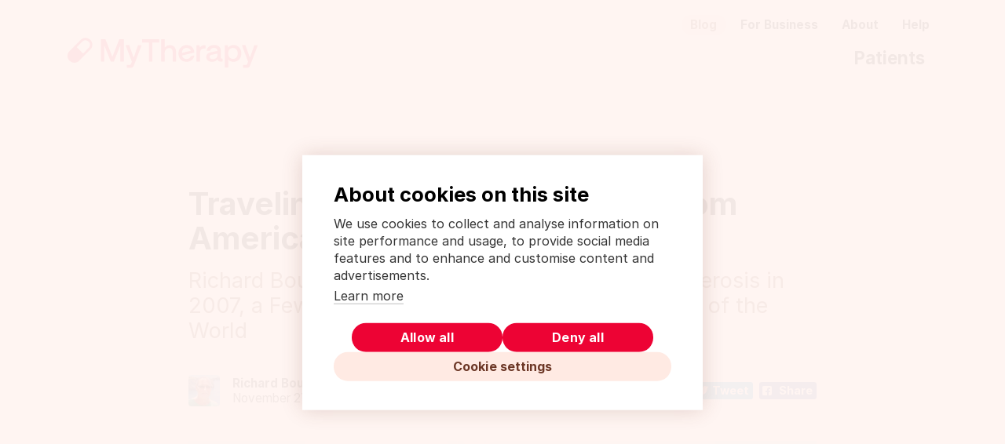

--- FILE ---
content_type: text/html; charset=UTF-8
request_url: https://www.mytherapyapp.com/blog/journey-with-multiple-sclerosis
body_size: 12023
content:
<!doctype html>
<html
    lang="en"
    dir="ltr"
    data-path="blog/journey-with-multiple-sclerosis"
    
>
    <head>
        <meta charset="utf-8">

        <meta name="viewport" content="width=device-width, initial-scale=1.0, viewport-fit=cover">
        <link rel="shortcut icon" href="/assets/images/logo/mytherapy-logo-2024-favicon.png" />

        <link href="https://www.mytherapyapp.com/assets/css/main.6fad3dbfe0898ea8157b.css" rel="stylesheet">

        <link rel="preload" href="https://cookiehub.net/c2/8c5ceffa.js" as="script" />
        <link rel="preload" href="https://cookiehub.net/c2/css/2.3.4.css" as="style" />

        <title>My Multiple Sclerosis Journey: Traveling From America to Indonesia</title>
<meta name="description" content="Richard was diagnosed with Multiple Sclerosis in 2007, 3 years before moving to Bali with his wife. He shares his MS travel tales with us." />
<link rel="canonical" href="https://www.mytherapyapp.com/blog/journey-with-multiple-sclerosis" />

<meta property="og:title" content="My Multiple Sclerosis Journey: Traveling From America to Indonesia" />
<meta property="og:description" content="Richard was diagnosed with Multiple Sclerosis in 2007, 3 years before moving to Bali with his wife. He shares his MS travel tales with us." />
<meta property="og:type" content="website" />
<meta property="og:url" content="https://www.mytherapyapp.com/blog/journey-with-multiple-sclerosis" />

    <meta property="og:image" content="https://www.mytherapyapp.com/media/pages/en/blog/journey-with-multiple-sclerosis/a2b2a9601d-1733691080/multiple-sclerosis-journey-title-640x360-crop-1-q75.jpg" />
    <meta property="og:image:width" content="640" />
    <meta property="og:image:height" content="360" />


        <meta name="p:domain_verify" content="9ce2bb899195410b9b8750d3774ea277" />
        <meta name="facebook-domain-verification" content="qkqy9pa8x01hvd6q000f57arkbrg69" />
    </head>
    <body>
        <script data-src="js/device-detection.js" data-dist="js/device-detection.55cd762fe34993e8dfc2.js">
    !function(e){var t={};function n(r){if(t[r])return t[r].exports;var o=t[r]={i:r,l:!1,exports:{}};return e[r].call(o.exports,o,o.exports,n),o.l=!0,o.exports}n.m=e,n.c=t,n.d=function(e,t,r){n.o(e,t)||Object.defineProperty(e,t,{enumerable:!0,get:r})},n.r=function(e){"undefined"!=typeof Symbol&&Symbol.toStringTag&&Object.defineProperty(e,Symbol.toStringTag,{value:"Module"}),Object.defineProperty(e,"__esModule",{value:!0})},n.t=function(e,t){if(1&t&&(e=n(e)),8&t)return e;if(4&t&&"object"==typeof e&&e&&e.__esModule)return e;var r=Object.create(null);if(n.r(r),Object.defineProperty(r,"default",{enumerable:!0,value:e}),2&t&&"string"!=typeof e)for(var o in e)n.d(r,o,function(t){return e[t]}.bind(null,o));return r},n.n=function(e){var t=e&&e.__esModule?function(){return e.default}:function(){return e};return n.d(t,"a",t),t},n.o=function(e,t){return Object.prototype.hasOwnProperty.call(e,t)},n.p="",n(n.s=25)}({0:function(e,t,n){"use strict";Object.defineProperty(t,"__esModule",{value:!0});t.detectMobileDevice=function(){var e={ios:/(iPhone|iPad|iPod)/,android:/Android/};if(navigator.platform.includes("MacIntel")&&"ontouchend"in document)return"ios";for(var t in e){if(e[t].test(navigator.userAgent))return t}return!1}},25:function(e,t,n){"use strict";var r=n(0);!function(){var e=document.documentElement;e.classList.add("is-js");var t=(0,r.detectMobileDevice)();t?(e.classList.add("is-mobile"),"ios"===t&&e.classList.add("is-ios"),"android"===t&&e.classList.add("is-android")):e.classList.add("is-desktop")}()}});
//# sourceMappingURL=device-detection.55cd762fe34993e8dfc2.js.map
</script>
        <div data-language-banner='[{"locale":"es_ES","message":"Esta p\u00e1gina tambi\u00e9n est\u00e1 disponible en {espa\u00f1ol}.","url":"https:\/\/www.mytherapyapp.com\/es\/blog\/mi-viaje-con-esclerosis-multiple"}]'></div>

        <header>
        <div class="c-app-banner" data-app-banner hidden>
    <button
        class="c-app-banner__close"
        data-banner-dismiss
        data-gtm-trigger="app-banner-dismiss"
    >
        <span class="u-visually-hidden">Close</span>
    </button>
    <div class="c-app-banner__icon">
        <img src="/assets/images/logo/mytherapy-logo-2024-icon.svg" alt="" />
    </div>
    <div class="c-app-banner__description">
        <h3 class="c-app-banner__title">
            Med Reminder &amp; Health Tracker App
        </h3>
        <div class="c-app-banner__rating">
            <div class="c-rating">
                <span class="c-rating__stars" aria-hidden="true"></span>
                <span class="c-rating__count" aria-hidden="true">
                    <span class="u-mobile-ios-show">45424</span>
                    <span class="u-mobile-android-show">190245</span>
                </span>
                <span class="u-visually-hidden u-mobile-ios-show">
                    iOS Rating:
                    4.5 out of 5 stars
                    (calculated from a total of 45424 reviews)
                </span>
                <span class="u-visually-hidden u-mobile-android-show">
                    Android Rating:
                    4.5 out of 5 stars
                    (calculated from a total of 190245 reviews)
                </span>
            </div>
        </div>
        <div class="c-app-banner__subtitle">
            <span class="u-mobile-ios-show"><strong>FREE</strong> – from App Store</span>
            <span class="u-mobile-android-show"><strong>FREE</strong> – from Google Play</span>
        </div>
    </div>
    <div class="c-app-banner__action">
        <a
            class="c-button c-button--cta u-mobile-ios-show"
            href="https://itunes.apple.com/gb/app/mytherapy-meds-pill-reminder/id662170995?mt=8"
            target="_blank"
            rel="noreferrer noopener"
            data-gtm-trigger="app-banner-store-link"
        >
            Install
        </a>
        <a
            class="c-button c-button--cta u-mobile-android-show"
            href="https://play.google.com/store/apps/details?id=eu.smartpatient.mytherapy&amp;referrer=utm_source%3Dwebsite-en"
            target="_blank"
            rel="noreferrer noopener"
            data-gtm-trigger="app-banner-banner-store-link"
        >
            Install
        </a>
    </div>
</div>

<script data-src="js/app-banner.js" data-dist="js/app-banner.592d7ff821345f40a213.js">
    !function(e){var t={};function n(r){if(t[r])return t[r].exports;var o=t[r]={i:r,l:!1,exports:{}};return e[r].call(o.exports,o,o.exports,n),o.l=!0,o.exports}n.m=e,n.c=t,n.d=function(e,t,r){n.o(e,t)||Object.defineProperty(e,t,{enumerable:!0,get:r})},n.r=function(e){"undefined"!=typeof Symbol&&Symbol.toStringTag&&Object.defineProperty(e,Symbol.toStringTag,{value:"Module"}),Object.defineProperty(e,"__esModule",{value:!0})},n.t=function(e,t){if(1&t&&(e=n(e)),8&t)return e;if(4&t&&"object"==typeof e&&e&&e.__esModule)return e;var r=Object.create(null);if(n.r(r),Object.defineProperty(r,"default",{enumerable:!0,value:e}),2&t&&"string"!=typeof e)for(var o in e)n.d(r,o,function(t){return e[t]}.bind(null,o));return r},n.n=function(e){var t=e&&e.__esModule?function(){return e.default}:function(){return e};return n.d(t,"a",t),t},n.o=function(e,t){return Object.prototype.hasOwnProperty.call(e,t)},n.p="",n(n.s=24)}({0:function(e,t,n){"use strict";Object.defineProperty(t,"__esModule",{value:!0});t.detectMobileDevice=function(){var e={ios:/(iPhone|iPad|iPod)/,android:/Android/};if(navigator.platform.includes("MacIntel")&&"ontouchend"in document)return"ios";for(var t in e){if(e[t].test(navigator.userAgent))return t}return!1}},24:function(e,t,n){"use strict";var r=n(0);!function(){if((0,r.detectMobileDevice)()){var e=localStorage.getItem("app-banner_state");if("DISMISSED"!==(JSON.parse(e)||{}).state){var t=document.querySelector("[data-app-banner]"),n=t.querySelector("[data-banner-dismiss]");t.hidden=!1,n.addEventListener("click",function(){var e=JSON.stringify({state:"DISMISSED"});localStorage.setItem("app-banner_state",e),t.hidden=!0})}}}()}});
//# sourceMappingURL=app-banner.592d7ff821345f40a213.js.map
</script>
        <div class="container">
            <div class="header header-standard">
    <div class="row">
        <div class="col-sm-5 logotype">
            <a
    class="c-logo"
    href="https://www.mytherapyapp.com"
    data-logo="mytherapy-logo-2024.svg"
>
    <img src="data:image/svg+xml,%3Csvg%20xmlns%3D%22http%3A%2F%2Fwww.w3.org%2F2000%2Fsvg%22%20width%3D%22209%22%20height%3D%2255%22%20fill%3D%22none%22%3E%3Cpath%20fill%3D%22%23000%22%20fill-opacity%3D%22.1%22%20d%3D%22M-3492-1340h9167v-2h-9167v2zm9168%201v6896h2v-6896h-2zm-1%206897h-9167v2h9167v-2zm-9168-1v-6896h-2v6896h2zm1%201a1%201%200%2001-1-1h-2a3%203%200%20003%203v-2zm9168-1c0%20.6-.4%201-1%201v2a3%203%200%20003-3h-2zm-1-6897c.6%200%201%20.5%201%201h2a3%203%200%2000-3-3v2zm-9167-2a3%203%200%2000-3%203h2c0-.5.4-1%201-1v-2z%22%2F%3E%3Cg%20fill%3D%22%23ED0334%22%20clip-path%3D%22url%28%23a%29%22%3E%3Cpath%20fill-rule%3D%22evenodd%22%20d%3D%22M25%2016.2c3%203%203%207.7%200%2010.6L12.8%2039c-3%203-7.7%202.9-10.6%200-3-3-3-7.7%200-10.6l12.2-12.2c3-3%207.6-3%2010.6%200zm-15%207.9l7.1%207%20.7-.7%205.3-5.4c2-1.8%202-5%200-6.9-2-1.9-5-2-7%200l-6%206z%22%20clip-rule%3D%22evenodd%22%2F%3E%3Cpath%20d%3D%22M36.7%2015.5h4.7l.2.1L49%2034.2c0%20.2.4.2.4%200l7.3-18.6.2-.1h4.6l.2.2v24c0%20.2%200%20.3-.2.3h-3.3a.3.3%200%2001-.3-.2V23.3c0-.3-.3-.4-.4-.1l-6.7%2016.7-.2.1h-3l-.2-.1-6.7-16.7c0-.3-.4-.2-.4%200v16.6l-.3.2h-3.3a.3.3%200%2001-.2-.2v-24c0-.2%200-.3.2-.3zM64%2022h3.5l.2.2L72.3%2035c0%20.3.4.3.5%200l4.4-12.8.3-.1h3.4c.1%200%20.3.1.2.3l-7.8%2020.4c-1.1%203-1.9%204.2-4.4%204.2h-3.7a.3.3%200%2001-.3-.2V44c0-.2.1-.3.3-.3h2.3c1.4%200%201.8-.3%202.3-1.8l.7-1.7V40l-6.7-17.6c0-.2%200-.3.3-.3zm18-6.5h18.1c.2%200%20.3%200%20.3.2v3.1c0%20.1-.1.3-.3.3h-6.8c-.2%200-.3%200-.3.2v20.5l-.2.2h-3.3a.3.3%200%2001-.3-.2V19.3l-.2-.2h-7a.3.3%200%2001-.2-.3v-3c0-.2.1-.3.3-.3zM191.5%2022h3.4l.2.2%204.6%2012.8c.1.3.4.3.5%200l4.5-12.8.2-.1h3.4c.2%200%20.3.1.2.3l-7.8%2020.4c-1%203-1.8%204.2-4.4%204.2h-3.7a.2.2%200%2001-.3-.2V44c0-.2.2-.3.3-.3h2.3c1.5%200%201.8-.3%202.4-1.8l.6-1.7V40l-6.6-17.6c0-.2%200-.3.2-.3zm-46.7.3c0-.2-.1-.2-.3-.2h-2.9c-.1%200-.2%200-.2.3v17.3c0%20.2%200%20.3.2.3h3.3c.1%200%20.3%200%20.3-.3V31c0-3.1%201.3-5.4%204.4-5.4h1.4c.2%200%20.3%200%20.3-.3v-3c0-.1-.1-.2-.3-.2h-.5c-2.5%200-4%20.7-5%202.1-.2.3-.4.2-.5%200l-.2-1.9zm11%2012.5c0-1.1.7-2%202.4-2.3l5.9-1.3c.1%200%20.3%200%20.3.3v1.2c0%202.8-2%204.6-5.2%204.6-2.3%200-3.4-1.1-3.4-2.5zm.6-7c.4-1.8%202-2.9%204-2.9%202.4%200%204%201.2%204%203.1%200%20.2-.2.3-.4.3l-7.2%201.5c-3.1.7-4.7%202.4-4.7%205%200%203%202.3%205.4%206.3%205.4%202.7%200%204.3-.8%205.8-2.4.3-.3.5-.2.6.2.3%201.3%201.2%202%203.2%202h1.8c.1%200%20.2%200%20.2-.3V37c0-.2%200-.3-.2-.3h-.5c-.8%200-1.2-.4-1.2-1.2v-7.1c0-4.3-2.7-6.5-7.5-6.5-4.4%200-7.5%202.3-8%205.9%200%20.2.1.3.3.3h3.2c.2%200%20.3-.1.3-.3m19.7%203.2c0-3.5%202.1-6%205.3-6%203.1%200%205.2%202.5%205.2%206%200%203.6-2%206-5.2%206s-5.3-2.4-5.3-6zm.6%207.2c1.4%201.4%203.2%202%205.3%202%205%200%208.5-3.7%208.5-9.2%200-5.4-3.5-9.1-8.5-9.1-2%200-4%20.6-5.5%202.4-.2.2-.4.2-.5-.1l-.3-1.9c0-.2%200-.2-.3-.2h-2.7c-.2%200-.3%200-.3.2v24c0%20.2%200%20.3.3.3h3.2c.2%200%20.3%200%20.3-.3v-8c0-.4.2-.4.4-.2l.1.1zM130.6%2025c2.4%200%204%201.4%204.3%202.7%200%20.4%200%20.5-.3.6l-8.8%202c-.3%200-.4%200-.4-.3%200-1.8%201.3-5%205.2-5m4.9%209c-.3%200-.3.1-.5.4-.6%201.8-2.3%202.7-4.5%202.7a4.8%204.8%200%2001-4.8-3.4c0-.2-.1-.4.2-.5l12.7-3c.3%200%20.5-.1.4-.6-.3-4-3-7.7-8.4-7.7-5.3%200-9%204-9%209.2%200%205%203%209.1%208.9%209.1%205%200%208-3.2%208.4-6.6%200-.3%200-.4-.4-.3l-3%20.7zM119%2030v9.8c0%20.1%200%20.2-.2.2h-3.2a.3.3%200%2001-.3-.2v-9.5c0-3.4-1.1-5.1-3.9-5.2-2.5%200-5%202.2-5%205.8l.1%208.9-.2.2H103a.2.2%200%2001-.3-.2v-24c0-.2.1-.3.3-.3h3.3c.1%200%20.2%200%20.2.2V24c0%20.2.3.3.5.2a7%207%200%20015.2-2.2c3.9%200%206.8%202.1%206.8%208.1z%22%2F%3E%3C%2Fg%3E%3Cdefs%3E%3CclipPath%20id%3D%22a%22%3E%3Cpath%20fill%3D%22%23fff%22%20d%3D%22M0%2011h208.6v36H0z%22%2F%3E%3C%2FclipPath%3E%3C%2Fdefs%3E%3C%2Fsvg%3E" alt="MyTherapy logo" />
</a>
        </div>

                    <div class="col-sm-7">
                <nav aria-label="Secondary navigation">
    <ul class="secondary-nav">
                    <li>
                <a href="https://www.mytherapyapp.com/blog" class="active">
                    Blog
                </a>
            </li>
                    <li>
                <a href="https://www.mytherapyapp.com/pharma-app-for-patient-support-and-digital-therapeutics" class="">
                    For Business
                </a>
            </li>
                    <li>
                <a href="https://www.mytherapyapp.com/about" class="">
                    About
                </a>
            </li>
                    <li>
                <a href="https://www.mytherapyapp.com/help" class="">
                    Help
                </a>
            </li>
            </ul>
</nav>
                <nav aria-label="Main navigation">
    <ul class="main-nav">
                    <li>
                <a href="https://www.mytherapyapp.com" class="">
                    Patients
                </a>
            </li>
            </ul>
</nav>
            </div>
            </div>
</div>
        </div>
    </header>
    <main>
        <div class="container blog">
            <div class="row">
                <div class="col-sm-12">
                    <div class="blog-article">
                        <header>
                            <h1>Traveling with MS: My Journey from America to Bali - Part One of&nbsp;Two</h1>
                            <p class="intro">Richard Boughton was Diagnosed with Multiple Sclerosis in 2007, a Few Years Before Moving to the Other Side of the World</p>

                            <div class="c-blog-meta">
            <div class="c-blog-meta__avatar">
            <img src="https://www.mytherapyapp.com/media/pages/en/blog/ed568277ae-1733691129/richard-boughton-author-pic-256x256-crop-1-q50-optimized.jpg" alt="Profile picture" class="c-avatar c-avatar--small" width="256" height="256" loading="lazy" />
        </div>
    
    <div class="c-blog-meta__info">
                    <div class="c-blog-meta__author">
                Richard Boughton
            </div>
        
        <div class="c-blog-meta__date">
            <time datetime="2017-11-27">
        November 27, 2017
    </time>
        </div>
    </div>

    <div class="c-blog-meta__social">
        <div class="c-social-buttons">
    <div class="c-social-buttons__button">
        <a
            class="c-social-button c-social-button--twitter"
            href="https://twitter.com/intent/tweet/?url=https%3A%2F%2Fwww.mytherapyapp.com%2Fblog%2Fjourney-with-multiple-sclerosis"
            target="_blank"
            rel="noreferrer noopener"
            data-gtm-trigger="social-button"
        >
            Tweet
        </a>
    </div>

    <div class="c-social-buttons__button">
        <a
            class="c-social-button c-social-button--facebook"
            href="https://facebook.com/sharer/sharer.php?u=https%3A%2F%2Fwww.mytherapyapp.com%2Fblog%2Fjourney-with-multiple-sclerosis"
            target="_blank"
            rel="noreferrer noopener"
            data-gtm-trigger="social-button"
        >
            Share
        </a>
    </div>
</div>
    </div>
</div>
                        </header>

                                                    <figure class="titleimage">
                                <img src="https://www.mytherapyapp.com/media/pages/en/blog/journey-with-multiple-sclerosis/a2b2a9601d-1733691080/multiple-sclerosis-journey-title-1200x675-crop-1-q65-optimized.jpg" alt="" width="1200" height="675" />
                            </figure>
                        
                        
                        <div class="text">
                            <div data-floating-cta-waypoint></div>
                            <p>Life with a chronic condition such as multiple sclerosis (MS) is often described as a journey. Such terminology is particularly fitting for Richard Boughton, who left North America for the first time in 2010 when he traveled to Bali, Indonesia, three years after being diagnosed with MS. He has lived there ever since, scribing about his and his wife&rsquo;s life on the volcanic island on his blog <a href="https://everyonehereisjimdandy.blogspot.com" rel="nofollow">Everyone Here is Jim Dandy</a>. Richard has been kind enough to share his story with us, from his diagnosis a decade ago, to his recent experiences and travels in Southeast Asia.</p> <p><strong><em>A guest post by Richard Boughton</em></strong></p> <p>In the spring of 2006, I became a newlywed &ndash; not for the first time in my life, but a newlywed, nonetheless. I had gotten out of a long, unhappy marriage, had spent a few years on my own, and then I met a beautiful, lively young woman, with whom I was almost instantly ready to spend the rest of my life. She was significantly younger than I &ndash; a reasonable cause for caution &ndash; and she was also originally from a faraway part of the world called Indonesia, about which I knew nothing (although she had already resided 10 years in America and spoke English fluently). Coincidentally, we discovered that we went to the same church, enjoyed the same nightclub, and frequented the same Starbucks. It seemed like kismet, right? I was healthy, I was energetic, felt sharp and able, and I was ready to begin a whole new life.</p> <p>A year later, I was diagnosed with multiple sclerosis.</p> <p><strong>There was no obvious run-up to this, no clear hints or warnings.</strong> I simply woke up one morning unable to feel my right foot. By the time I got out of bed and moved around a bit, my left foot had gone numb as well, and the numbness had soon climbed up both legs and into my crotch.</p> <p>Within days, it was determined, through examination, MRI and lumbar puncture, that I had multiple sclerosis. No doubt about it. My MRI was &ldquo;classic,&rdquo; they said. I can think of better things to be classic at; nonetheless, I had produced an MRI that was classic for a specific disease process. Well done.</p> <p>I was vaguely aware of the disease by name, but I had little idea of what was involved, or what it would mean to me personally. I was much better acquainted with cancer, having seen my brother, my father, and my mother die of that illness. Always the odd one out, I guess. I couldn&rsquo;t just get cancer, but had to get something outside the family tradition.</p> <p>In the weeks and months that followed, the numbness retreated from my legs, yet set up permanent camp in my feet. I developed symptoms of profound fatigue, issues with stamina and balance, and most problematic of all, an inability to think straight or perform reliably on a consistent basis where mentation is concerned. This was more than personally bothersome. It was a threat to the continuation of the career in which I had been employed for nearly twenty years, as a patient information specialist in a major medical center. It was a job that required mental sharpness and speed, an aptitude for detail, and a ready memory. And yet, sitting down at my desk one morning, I found that I had quite forgotten my own username and password. Yes, the very ones I had used for the past 20 years! I had been aware that I was gradually slipping, that it was taking me longer, that I was having to search &ndash; but this was more than a slip. This was an epic failure! How was I to continue in a job that demanded not only a high degree of personal competence, but involved as well a distinct responsibility to so many patients?</p> <p>Well, I started out with the normally prescribed measures for newly diagnosed MS. I was put on a regimen of interferon injections (Avonex) and dispensed a number of medications for numbness, for fatigue, for tingling sensation, for reduction of inflammation, and, best of all, Vicodin for pain. Suddenly, I was the proud administrator of my own personal pharmacy.</p> <p><strong>The problem is, none of these medications helped very much</strong>, and the main course among them &ndash; the Avonex &ndash; was downright deadly. They told me that the noxious effects would diminish over time &ndash; the nighttime fevers and chills, the aches, the nausea, all the flu-like symptoms. And so I waited, and was patient. And over a year or so, the side effects did not diminish, and, finally, I experienced the next closest thing to a seizure while lying in a warm bath.</p> <p>So much for Avonex.</p> <p>Next, they put me on Copaxone. I did not want to take this, or any other injected therapy at this point, but I was told by my doctor that he would have to &ldquo;fire me&rdquo; if I did not.</p> <p>Copaxone did not cause flu-like symptoms. It caused, before long, a kidney stone. No one warned me of this possibility. I had to discover it for myself by reading the literature. For those who have not suffered a kidney stone, I can say in a brief manner, that they are basically worse than death. And certainly, to my mind at that time, worse than multiple sclerosis.</p> <p>Therefore, I quit Copaxone, was fired by my doctor, found another doctor, and my life with multiple sclerosis marched on.</p> <p><strong>During this same period of time, my new wife had not responded well, either, to my disease.</strong> This may sound strange at first to the people who are actually suffering the disease. Like, <em>How dare you claim that the disease I have to suffer is a burden to you?! Are you kidding me?</em> But here&rsquo;s the thing &ndash; others <em>do</em> suffer because of this disease, because of what has happened to you, because of what has been taken from them. My wife set out to marry a certain man, full of life and energy, youthful enthusiasm, an adventurous spirit, and ended up with someone else &ndash; tired, confused, uncertain, unwell. In short, I was not the man she had married. The unfairness of the thing that has been inflicted on you has been inflicted on others as well, especially on loved ones who had hoped for so much, dreamed so much, anticipated so much.</p> <p>I cannot help but remember how it was with my own mother, for whom I provided care during the few years of cancer and Alzheimer&rsquo;s that led to her death. Though I loved her deeply, though I took care of her every need, from medication to diaper changes, I could not help but occasionally succumb to a feeling of anger, popping up, however unwanted, at a moment&rsquo;s notice. <em>How could you possibly not know me? Your own son. I&rsquo;ve been with you for nearly 50 years! How is it that you don&rsquo;t know my name? How is it that you believe I&rsquo;m just a caregiver in this home? It&rsquo;s me, Mom. It&rsquo;s Richard. Please come back. Please just try.</em></p> <p>One does not like to disappoint others. A man, especially, does not like to disappoint his wife. Yet, in our own bitterness, immersed in our own accidental fate, we must acknowledge the bitterness felt by others. We must acknowledge their feelings, whether noble or not. Common people, after all, are rarely noble. Common people succumb to anger, to disappointment, to grief, to depression.</p> <p>And common people have issues of their own. For it was during this period of time as well that my wife was diagnosed with bipolar disorder, a condition wherein a person may swing from one emotional state to another, unable to find and maintain a balance between extremes. The woman I knew from the outset as positive, eager, fun-loving, caring, was also subject to a darker side, to sadness, depression, anxiety, despair. And there&rsquo;s nothing like the illness of a loved one to flip that card, to turn <em>that</em> corner, to dim the light of a hopeful future.</p> <p><strong>From time to time, over the months, we spoke of Indonesia, and of Bali.</strong> Although my wife had been born in Jakarta and spent her childhood there, she had moved to the island of Bali as a young woman and worked there for a tourist agency. She had fond memories of Bali and had always wanted to return someday. It was one of her dreams for the future. The more we spoke of the idea, the more real it became, just as surely as MS became more real and her own depression became more pronounced. I began to think, <em>Why not? What&rsquo;s keeping us here? Isn&rsquo;t it possible that this is just what she needs now to thrive again, to live anew, to be back among her people, in the midst of her own culture and language? And what about me? If I am looking at a normal progression of MS, if I am looking at eventual disability, why not take the time I have left and do something new and exciting, something exotic and far outside of doctor&rsquo;s offices and hospital wards?</em></p> <p><em>Fairytales can come true, it can happen to you, if you&rsquo;re young at heart &hellip;.</em></p> <p>Were we thinking in a magical way? Did we imagine that we could leave all illness and all disappointment behind simply by packing up and moving to the other side of the world? Possibly so. Deep down, that was probably part of our plan.</p> <p>But, in any case, it did become our plan. We began to take the steps we would need to take. I retired early, put my savings in a mutual fund. We sold everything we could and, during the final week in America, we moved the rest to the basement of our church &ndash; chairs and tables, beds, curtains, an electric keyboard, books and bookcases &ndash; to be given to charity.</p> <p>Before we knew it, we were on a plane to Bali, with one stopover in Tai Pei.</p> <p>I was newly diagnosed with retirement, just as suddenly as I had been with MS.</p>
            <hr />
            <p><em>Part two of Richard&#039;s journey with MS can now be found here: <a href="https://www.mytherapyapp.com/blog/traveling-with-multiple-sclerosis" rel="noopener noreferrer">Traveling with MS: My New Life in Bali - Part Two</a></em></p>
            <hr />
            <p><strong>Take a look at other MS-related posts on the MyTherapy blog:</strong></p>
            <ul><li><a href="https://www.mytherapyapp.com/blog/multiple-sclerosis-top-blogs-2017" rel="noopener noreferrer">Multiple Sclerosis: 15 Excellent MS Blogs</a></li><li><a href="https://www.mytherapyapp.com/blog/ms-top-five-questions" rel="noopener noreferrer">Multiple Sclerosis Q&amp;A: Answers to 5 Common Questions</a></li></ul>
                            </div>

                        <div class="c-social-buttons">
    <div class="c-social-buttons__button">
        <a
            class="c-social-button c-social-button--twitter"
            href="https://twitter.com/intent/tweet/?url=https%3A%2F%2Fwww.mytherapyapp.com%2Fblog%2Fjourney-with-multiple-sclerosis"
            target="_blank"
            rel="noreferrer noopener"
            data-gtm-trigger="social-button"
        >
            Tweet
        </a>
    </div>

    <div class="c-social-buttons__button">
        <a
            class="c-social-button c-social-button--facebook"
            href="https://facebook.com/sharer/sharer.php?u=https%3A%2F%2Fwww.mytherapyapp.com%2Fblog%2Fjourney-with-multiple-sclerosis"
            target="_blank"
            rel="noreferrer noopener"
            data-gtm-trigger="social-button"
        >
            Share
        </a>
    </div>
</div>
                        <div class="blog-footer">
            <div class="c-blog-author">
            <div class="c-blog-author__avatar">
                <img src="https://www.mytherapyapp.com/media/pages/en/blog/ed568277ae-1733691129/richard-boughton-author-pic-256x256-crop-1-q50-optimized.jpg" alt="Profile picture" class="c-avatar c-avatar--small" width="256" height="256" loading="lazy" />
            </div>

            <h3 class="c-blog-author__name">Richard Boughton</h3>

            <div class="c-blog-author__bio">
                <p>Richard was born in 1954, in Portland, Oregon, where he lived for the next 55 years. He graduated from Portland State University, <em>with a degree in literature, and has published a number of short stories as well as a children’s novel</em>. He worked the better part of his career at Providence Medical Center, and in retirement maintains his blog, <a href="https://everyonehereisjimdandy.blogspot.com">Everyone Here is Jim Dandy popup:yes</a>. He has lived for the past seven years in Bali, Indonesia.</p>
            </div>
        </div>
    </div>
                    </div>
                </div>
            </div>
        </div>
        <div class="blog-banner u-bg-">
    <div class="container">
        <div class="row">
            <div class="col-md-5">
                <figure class="screenshot">
                    <img src="https://www.mytherapyapp.com/media/pages/en/blog/journey-with-multiple-sclerosis/c02ece5c22-1733691080/mytherapy-wellbeing-tracker-for-ms-480x-q65-optimized.png" alt="mytherapy well being tracker for multiple sclerosis" width="480" height="600" loading="lazy" />
                </figure>
            </div>

            <div class="col-md-7 blog-banner-text">
                <div
    class="c-logo"
    href=""
    data-logo="mytherapy-logo-2024.svg"
>
    <img src="data:image/svg+xml,%3Csvg%20xmlns%3D%22http%3A%2F%2Fwww.w3.org%2F2000%2Fsvg%22%20width%3D%22209%22%20height%3D%2255%22%20fill%3D%22none%22%3E%3Cpath%20fill%3D%22%23000%22%20fill-opacity%3D%22.1%22%20d%3D%22M-3492-1340h9167v-2h-9167v2zm9168%201v6896h2v-6896h-2zm-1%206897h-9167v2h9167v-2zm-9168-1v-6896h-2v6896h2zm1%201a1%201%200%2001-1-1h-2a3%203%200%20003%203v-2zm9168-1c0%20.6-.4%201-1%201v2a3%203%200%20003-3h-2zm-1-6897c.6%200%201%20.5%201%201h2a3%203%200%2000-3-3v2zm-9167-2a3%203%200%2000-3%203h2c0-.5.4-1%201-1v-2z%22%2F%3E%3Cg%20fill%3D%22%23ED0334%22%20clip-path%3D%22url%28%23a%29%22%3E%3Cpath%20fill-rule%3D%22evenodd%22%20d%3D%22M25%2016.2c3%203%203%207.7%200%2010.6L12.8%2039c-3%203-7.7%202.9-10.6%200-3-3-3-7.7%200-10.6l12.2-12.2c3-3%207.6-3%2010.6%200zm-15%207.9l7.1%207%20.7-.7%205.3-5.4c2-1.8%202-5%200-6.9-2-1.9-5-2-7%200l-6%206z%22%20clip-rule%3D%22evenodd%22%2F%3E%3Cpath%20d%3D%22M36.7%2015.5h4.7l.2.1L49%2034.2c0%20.2.4.2.4%200l7.3-18.6.2-.1h4.6l.2.2v24c0%20.2%200%20.3-.2.3h-3.3a.3.3%200%2001-.3-.2V23.3c0-.3-.3-.4-.4-.1l-6.7%2016.7-.2.1h-3l-.2-.1-6.7-16.7c0-.3-.4-.2-.4%200v16.6l-.3.2h-3.3a.3.3%200%2001-.2-.2v-24c0-.2%200-.3.2-.3zM64%2022h3.5l.2.2L72.3%2035c0%20.3.4.3.5%200l4.4-12.8.3-.1h3.4c.1%200%20.3.1.2.3l-7.8%2020.4c-1.1%203-1.9%204.2-4.4%204.2h-3.7a.3.3%200%2001-.3-.2V44c0-.2.1-.3.3-.3h2.3c1.4%200%201.8-.3%202.3-1.8l.7-1.7V40l-6.7-17.6c0-.2%200-.3.3-.3zm18-6.5h18.1c.2%200%20.3%200%20.3.2v3.1c0%20.1-.1.3-.3.3h-6.8c-.2%200-.3%200-.3.2v20.5l-.2.2h-3.3a.3.3%200%2001-.3-.2V19.3l-.2-.2h-7a.3.3%200%2001-.2-.3v-3c0-.2.1-.3.3-.3zM191.5%2022h3.4l.2.2%204.6%2012.8c.1.3.4.3.5%200l4.5-12.8.2-.1h3.4c.2%200%20.3.1.2.3l-7.8%2020.4c-1%203-1.8%204.2-4.4%204.2h-3.7a.2.2%200%2001-.3-.2V44c0-.2.2-.3.3-.3h2.3c1.5%200%201.8-.3%202.4-1.8l.6-1.7V40l-6.6-17.6c0-.2%200-.3.2-.3zm-46.7.3c0-.2-.1-.2-.3-.2h-2.9c-.1%200-.2%200-.2.3v17.3c0%20.2%200%20.3.2.3h3.3c.1%200%20.3%200%20.3-.3V31c0-3.1%201.3-5.4%204.4-5.4h1.4c.2%200%20.3%200%20.3-.3v-3c0-.1-.1-.2-.3-.2h-.5c-2.5%200-4%20.7-5%202.1-.2.3-.4.2-.5%200l-.2-1.9zm11%2012.5c0-1.1.7-2%202.4-2.3l5.9-1.3c.1%200%20.3%200%20.3.3v1.2c0%202.8-2%204.6-5.2%204.6-2.3%200-3.4-1.1-3.4-2.5zm.6-7c.4-1.8%202-2.9%204-2.9%202.4%200%204%201.2%204%203.1%200%20.2-.2.3-.4.3l-7.2%201.5c-3.1.7-4.7%202.4-4.7%205%200%203%202.3%205.4%206.3%205.4%202.7%200%204.3-.8%205.8-2.4.3-.3.5-.2.6.2.3%201.3%201.2%202%203.2%202h1.8c.1%200%20.2%200%20.2-.3V37c0-.2%200-.3-.2-.3h-.5c-.8%200-1.2-.4-1.2-1.2v-7.1c0-4.3-2.7-6.5-7.5-6.5-4.4%200-7.5%202.3-8%205.9%200%20.2.1.3.3.3h3.2c.2%200%20.3-.1.3-.3m19.7%203.2c0-3.5%202.1-6%205.3-6%203.1%200%205.2%202.5%205.2%206%200%203.6-2%206-5.2%206s-5.3-2.4-5.3-6zm.6%207.2c1.4%201.4%203.2%202%205.3%202%205%200%208.5-3.7%208.5-9.2%200-5.4-3.5-9.1-8.5-9.1-2%200-4%20.6-5.5%202.4-.2.2-.4.2-.5-.1l-.3-1.9c0-.2%200-.2-.3-.2h-2.7c-.2%200-.3%200-.3.2v24c0%20.2%200%20.3.3.3h3.2c.2%200%20.3%200%20.3-.3v-8c0-.4.2-.4.4-.2l.1.1zM130.6%2025c2.4%200%204%201.4%204.3%202.7%200%20.4%200%20.5-.3.6l-8.8%202c-.3%200-.4%200-.4-.3%200-1.8%201.3-5%205.2-5m4.9%209c-.3%200-.3.1-.5.4-.6%201.8-2.3%202.7-4.5%202.7a4.8%204.8%200%2001-4.8-3.4c0-.2-.1-.4.2-.5l12.7-3c.3%200%20.5-.1.4-.6-.3-4-3-7.7-8.4-7.7-5.3%200-9%204-9%209.2%200%205%203%209.1%208.9%209.1%205%200%208-3.2%208.4-6.6%200-.3%200-.4-.4-.3l-3%20.7zM119%2030v9.8c0%20.1%200%20.2-.2.2h-3.2a.3.3%200%2001-.3-.2v-9.5c0-3.4-1.1-5.1-3.9-5.2-2.5%200-5%202.2-5%205.8l.1%208.9-.2.2H103a.2.2%200%2001-.3-.2v-24c0-.2.1-.3.3-.3h3.3c.1%200%20.2%200%20.2.2V24c0%20.2.3.3.5.2a7%207%200%20015.2-2.2c3.9%200%206.8%202.1%206.8%208.1z%22%2F%3E%3C%2Fg%3E%3Cdefs%3E%3CclipPath%20id%3D%22a%22%3E%3Cpath%20fill%3D%22%23fff%22%20d%3D%22M0%2011h208.6v36H0z%22%2F%3E%3C%2FclipPath%3E%3C%2Fdefs%3E%3C%2Fsvg%3E" alt="MyTherapy logo" />
</div>

                <div class="text">
                    <h3>The app for living with multiple sclerosis</h3>
                    <p>MyTherapy makes it easy to record multiple sclerosis symptoms and daily well-being. Combined with activity and medications reminders, it is the ideal tool for those living with MS.</p>
                </div>
                                    <div class="store-badges u-mt" gtmTrigger="blog-article-footer-store-link">
    <a
        href="https://itunes.apple.com/gb/app/mytherapy-meds-pill-reminder/id662170995?mt=8"
        rel="noopener noreferrer"
        target="_blank"
        class="u-mobile-android-hide"
        data-gtm-trigger="blog-article-footer-store-link"
    >
                    <img src="https://www.mytherapyapp.com/media/pages/en/b005a924e6-1733691130/badge-appstore-en-optimized.svg" alt="Get it on the App Store" />
            </a>

    <a
        href="https://play.google.com/store/apps/details?id=eu.smartpatient.mytherapy&amp;referrer=utm_source%3Dwebsite-en"
        rel="noopener noreferrer"
        target="_blank"
        class="u-mobile-ios-hide"
        data-gtm-trigger="blog-article-footer-store-link"
    >
                    <img src="https://www.mytherapyapp.com/media/pages/en/1f24653710-1733691130/badge-googleplay-en-optimized.svg" alt="Get it on Google Play" />
            </a>
</div>
                            </div>
        </div>
    </div>
</div>
    </main>
    <footer>
        <div>
    <div class="container">

        <div class="brand">
            <a
    class="c-logo c-logo--small"
    href="https://www.mytherapyapp.com"
    data-logo="mytherapy-logo-2024.svg"
>
    <img src="data:image/svg+xml,%3Csvg%20xmlns%3D%22http%3A%2F%2Fwww.w3.org%2F2000%2Fsvg%22%20width%3D%22209%22%20height%3D%2255%22%20fill%3D%22none%22%3E%3Cpath%20fill%3D%22%23000%22%20fill-opacity%3D%22.1%22%20d%3D%22M-3492-1340h9167v-2h-9167v2zm9168%201v6896h2v-6896h-2zm-1%206897h-9167v2h9167v-2zm-9168-1v-6896h-2v6896h2zm1%201a1%201%200%2001-1-1h-2a3%203%200%20003%203v-2zm9168-1c0%20.6-.4%201-1%201v2a3%203%200%20003-3h-2zm-1-6897c.6%200%201%20.5%201%201h2a3%203%200%2000-3-3v2zm-9167-2a3%203%200%2000-3%203h2c0-.5.4-1%201-1v-2z%22%2F%3E%3Cg%20fill%3D%22%23ED0334%22%20clip-path%3D%22url%28%23a%29%22%3E%3Cpath%20fill-rule%3D%22evenodd%22%20d%3D%22M25%2016.2c3%203%203%207.7%200%2010.6L12.8%2039c-3%203-7.7%202.9-10.6%200-3-3-3-7.7%200-10.6l12.2-12.2c3-3%207.6-3%2010.6%200zm-15%207.9l7.1%207%20.7-.7%205.3-5.4c2-1.8%202-5%200-6.9-2-1.9-5-2-7%200l-6%206z%22%20clip-rule%3D%22evenodd%22%2F%3E%3Cpath%20d%3D%22M36.7%2015.5h4.7l.2.1L49%2034.2c0%20.2.4.2.4%200l7.3-18.6.2-.1h4.6l.2.2v24c0%20.2%200%20.3-.2.3h-3.3a.3.3%200%2001-.3-.2V23.3c0-.3-.3-.4-.4-.1l-6.7%2016.7-.2.1h-3l-.2-.1-6.7-16.7c0-.3-.4-.2-.4%200v16.6l-.3.2h-3.3a.3.3%200%2001-.2-.2v-24c0-.2%200-.3.2-.3zM64%2022h3.5l.2.2L72.3%2035c0%20.3.4.3.5%200l4.4-12.8.3-.1h3.4c.1%200%20.3.1.2.3l-7.8%2020.4c-1.1%203-1.9%204.2-4.4%204.2h-3.7a.3.3%200%2001-.3-.2V44c0-.2.1-.3.3-.3h2.3c1.4%200%201.8-.3%202.3-1.8l.7-1.7V40l-6.7-17.6c0-.2%200-.3.3-.3zm18-6.5h18.1c.2%200%20.3%200%20.3.2v3.1c0%20.1-.1.3-.3.3h-6.8c-.2%200-.3%200-.3.2v20.5l-.2.2h-3.3a.3.3%200%2001-.3-.2V19.3l-.2-.2h-7a.3.3%200%2001-.2-.3v-3c0-.2.1-.3.3-.3zM191.5%2022h3.4l.2.2%204.6%2012.8c.1.3.4.3.5%200l4.5-12.8.2-.1h3.4c.2%200%20.3.1.2.3l-7.8%2020.4c-1%203-1.8%204.2-4.4%204.2h-3.7a.2.2%200%2001-.3-.2V44c0-.2.2-.3.3-.3h2.3c1.5%200%201.8-.3%202.4-1.8l.6-1.7V40l-6.6-17.6c0-.2%200-.3.2-.3zm-46.7.3c0-.2-.1-.2-.3-.2h-2.9c-.1%200-.2%200-.2.3v17.3c0%20.2%200%20.3.2.3h3.3c.1%200%20.3%200%20.3-.3V31c0-3.1%201.3-5.4%204.4-5.4h1.4c.2%200%20.3%200%20.3-.3v-3c0-.1-.1-.2-.3-.2h-.5c-2.5%200-4%20.7-5%202.1-.2.3-.4.2-.5%200l-.2-1.9zm11%2012.5c0-1.1.7-2%202.4-2.3l5.9-1.3c.1%200%20.3%200%20.3.3v1.2c0%202.8-2%204.6-5.2%204.6-2.3%200-3.4-1.1-3.4-2.5zm.6-7c.4-1.8%202-2.9%204-2.9%202.4%200%204%201.2%204%203.1%200%20.2-.2.3-.4.3l-7.2%201.5c-3.1.7-4.7%202.4-4.7%205%200%203%202.3%205.4%206.3%205.4%202.7%200%204.3-.8%205.8-2.4.3-.3.5-.2.6.2.3%201.3%201.2%202%203.2%202h1.8c.1%200%20.2%200%20.2-.3V37c0-.2%200-.3-.2-.3h-.5c-.8%200-1.2-.4-1.2-1.2v-7.1c0-4.3-2.7-6.5-7.5-6.5-4.4%200-7.5%202.3-8%205.9%200%20.2.1.3.3.3h3.2c.2%200%20.3-.1.3-.3m19.7%203.2c0-3.5%202.1-6%205.3-6%203.1%200%205.2%202.5%205.2%206%200%203.6-2%206-5.2%206s-5.3-2.4-5.3-6zm.6%207.2c1.4%201.4%203.2%202%205.3%202%205%200%208.5-3.7%208.5-9.2%200-5.4-3.5-9.1-8.5-9.1-2%200-4%20.6-5.5%202.4-.2.2-.4.2-.5-.1l-.3-1.9c0-.2%200-.2-.3-.2h-2.7c-.2%200-.3%200-.3.2v24c0%20.2%200%20.3.3.3h3.2c.2%200%20.3%200%20.3-.3v-8c0-.4.2-.4.4-.2l.1.1zM130.6%2025c2.4%200%204%201.4%204.3%202.7%200%20.4%200%20.5-.3.6l-8.8%202c-.3%200-.4%200-.4-.3%200-1.8%201.3-5%205.2-5m4.9%209c-.3%200-.3.1-.5.4-.6%201.8-2.3%202.7-4.5%202.7a4.8%204.8%200%2001-4.8-3.4c0-.2-.1-.4.2-.5l12.7-3c.3%200%20.5-.1.4-.6-.3-4-3-7.7-8.4-7.7-5.3%200-9%204-9%209.2%200%205%203%209.1%208.9%209.1%205%200%208-3.2%208.4-6.6%200-.3%200-.4-.4-.3l-3%20.7zM119%2030v9.8c0%20.1%200%20.2-.2.2h-3.2a.3.3%200%2001-.3-.2v-9.5c0-3.4-1.1-5.1-3.9-5.2-2.5%200-5%202.2-5%205.8l.1%208.9-.2.2H103a.2.2%200%2001-.3-.2v-24c0-.2.1-.3.3-.3h3.3c.1%200%20.2%200%20.2.2V24c0%20.2.3.3.5.2a7%207%200%20015.2-2.2c3.9%200%206.8%202.1%206.8%208.1z%22%2F%3E%3C%2Fg%3E%3Cdefs%3E%3CclipPath%20id%3D%22a%22%3E%3Cpath%20fill%3D%22%23fff%22%20d%3D%22M0%2011h208.6v36H0z%22%2F%3E%3C%2FclipPath%3E%3C%2Fdefs%3E%3C%2Fsvg%3E" alt="MyTherapy logo" />
</a>
        </div>

        <nav class="clearfix" aria-label="Footer navigation">
            <ul>
                                    <li>
                        <a href="https://www.mytherapyapp.com/get-involved">
                            Get involved
                        </a>
                    </li>
                                    <li>
                        <a href="https://www.mytherapyapp.com/press">
                            Press
                        </a>
                    </li>
                                    <li>
                        <a href="https://www.mytherapyapp.com/medications">
                            DrugWiki
                        </a>
                    </li>
                                    <li>
                        <a href="https://www.mytherapyapp.com/legal-information">
                            Legal notice and privacy policy
                        </a>
                    </li>
                                    <li>
                        <a href="https://legal.mytherapyapp.com/mytherapy_privacy_policy.html#part-en">
                            Privacy Policy [MyTherapy]
                        </a>
                    </li>
                                    <li>
                        <a href="https://legal.mytherapyapp.com/mytherapy_terms_of_use.html#part-en">
                            Terms of use [MyTherapy]
                        </a>
                    </li>
                            </ul>
        </nav>

        <nav class="languages" role="navigation" aria-label="Language selection">
            <ul>
                                    <li class="active">
                        <a
                            href="https://www.mytherapyapp.com/blog/journey-with-multiple-sclerosis"
                            hreflang="en"
                        >English</a>
                    </li>
                                    <li class="">
                        <a
                            href="https://www.mytherapyapp.com/es/blog/mi-viaje-con-esclerosis-multiple"
                            hreflang="es"
                        >Español</a>
                    </li>
                            </ul>
        </nav>

        <div class="madeby">
            <p>
                MyTherapy is a product of <a href="https://www.smartpatient.eu" target="_blank" rel="noopener noreferrer" class="u-text-bold">smartpatient</a>
            </p>
        </div>

        <div class="social clearfix">
            <a
                href="http://www.facebook.com/mytherapyapp"
                rel="noopener noreferrer"
                target="_blank"
            >
                <img src="data:image/svg+xml,%3Csvg%20xmlns%3D%22http%3A%2F%2Fwww.w3.org%2F2000%2Fsvg%22%20viewBox%3D%220%200%2060%2060%22%3E%3Cg%20fill%3D%22none%22%20fill-rule%3D%22evenodd%22%3E%3Crect%20width%3D%2260%22%20height%3D%2260%22%20fill%3D%22%233B5998%22%20rx%3D%228%22%2F%3E%3Cpath%20fill%3D%22%23FFF%22%20d%3D%22M29%2019v7h-5v8h5v26h11V34h7l1-8h-8v-6l2-2h6V9h-8c-11%200-11%208-11%2010z%22%2F%3E%3C%2Fg%3E%3C%2Fsvg%3E" alt="MyTherapy on Facebook" />
            </a>

            <a
                href="https://twitter.com/MyTherapy_App"
                rel="noopener noreferrer"
                target="_blank"
            >
                <img src="data:image/svg+xml,%3Csvg%20xmlns%3D%22http%3A%2F%2Fwww.w3.org%2F2000%2Fsvg%22%20viewBox%3D%220%200%2060%2060%22%3E%3Cg%20fill%3D%22none%22%20fill-rule%3D%22evenodd%22%3E%3Crect%20width%3D%2260%22%20height%3D%2260%22%20fill%3D%22%2355ACEE%22%20rx%3D%228%22%2F%3E%3Cpath%20fill%3D%22%23FFF%22%20d%3D%22M51%2027c3%200%205-1%205-3h-6v-1c-1-5-6-9-11-9h1c1%200%204-1%203-2l-5%201%203-2-4%202%201-2c-4%203-7%208-9%2013l-4-3-13-6c0%202%201%205%204%207h-3c1%202%202%204%206%205l-4%202c1%201%203%203%207%203-4%202-2%205%202%204-6%206-15%206-20%201%2013%2018%2042%2011%2046-7%204%200%206-1%207-2l-6-1z%22%2F%3E%3C%2Fg%3E%3C%2Fsvg%3E" alt="MyTherapy on Facebook" />
            </a>
        </div>
    </div>
</div>
        <div
        class="c-exit-popup"
        id="exit-popup"
        aria-labelledby="exit-popup-headline"
        aria-hidden="true"
        data-gtm-trigger="exit-popup"
        data-exit-popup
        data-exit-popup-mobile-delay="15"
    >
        <div class="c-exit-popup__dialog" role="document">
            <button class="c-exit-popup__close">
                <span class="u-visually-hidden">Close</span>
            </button>

            <div class="c-exit-popup__ribbon-wrapper">
                <div class="c-exit-popup__ribbon">Free</div>
            </div>

            <h1
                id="exit-popup-headline"
                class="c-heading c-heading--alpha c-exit-popup__headline"
            >
                Your medications can’t help you if you don’t take them.
            </h1>

            <div class="c-exit-popup__content">
                <div>
                    <div
    class="c-logo c-logo--small c-exit-popup__logo"
    href=""
    data-logo="mytherapy-logo-2024.svg"
>
    <img src="data:image/svg+xml,%3Csvg%20xmlns%3D%22http%3A%2F%2Fwww.w3.org%2F2000%2Fsvg%22%20width%3D%22209%22%20height%3D%2255%22%20fill%3D%22none%22%3E%3Cpath%20fill%3D%22%23000%22%20fill-opacity%3D%22.1%22%20d%3D%22M-3492-1340h9167v-2h-9167v2zm9168%201v6896h2v-6896h-2zm-1%206897h-9167v2h9167v-2zm-9168-1v-6896h-2v6896h2zm1%201a1%201%200%2001-1-1h-2a3%203%200%20003%203v-2zm9168-1c0%20.6-.4%201-1%201v2a3%203%200%20003-3h-2zm-1-6897c.6%200%201%20.5%201%201h2a3%203%200%2000-3-3v2zm-9167-2a3%203%200%2000-3%203h2c0-.5.4-1%201-1v-2z%22%2F%3E%3Cg%20fill%3D%22%23ED0334%22%20clip-path%3D%22url%28%23a%29%22%3E%3Cpath%20fill-rule%3D%22evenodd%22%20d%3D%22M25%2016.2c3%203%203%207.7%200%2010.6L12.8%2039c-3%203-7.7%202.9-10.6%200-3-3-3-7.7%200-10.6l12.2-12.2c3-3%207.6-3%2010.6%200zm-15%207.9l7.1%207%20.7-.7%205.3-5.4c2-1.8%202-5%200-6.9-2-1.9-5-2-7%200l-6%206z%22%20clip-rule%3D%22evenodd%22%2F%3E%3Cpath%20d%3D%22M36.7%2015.5h4.7l.2.1L49%2034.2c0%20.2.4.2.4%200l7.3-18.6.2-.1h4.6l.2.2v24c0%20.2%200%20.3-.2.3h-3.3a.3.3%200%2001-.3-.2V23.3c0-.3-.3-.4-.4-.1l-6.7%2016.7-.2.1h-3l-.2-.1-6.7-16.7c0-.3-.4-.2-.4%200v16.6l-.3.2h-3.3a.3.3%200%2001-.2-.2v-24c0-.2%200-.3.2-.3zM64%2022h3.5l.2.2L72.3%2035c0%20.3.4.3.5%200l4.4-12.8.3-.1h3.4c.1%200%20.3.1.2.3l-7.8%2020.4c-1.1%203-1.9%204.2-4.4%204.2h-3.7a.3.3%200%2001-.3-.2V44c0-.2.1-.3.3-.3h2.3c1.4%200%201.8-.3%202.3-1.8l.7-1.7V40l-6.7-17.6c0-.2%200-.3.3-.3zm18-6.5h18.1c.2%200%20.3%200%20.3.2v3.1c0%20.1-.1.3-.3.3h-6.8c-.2%200-.3%200-.3.2v20.5l-.2.2h-3.3a.3.3%200%2001-.3-.2V19.3l-.2-.2h-7a.3.3%200%2001-.2-.3v-3c0-.2.1-.3.3-.3zM191.5%2022h3.4l.2.2%204.6%2012.8c.1.3.4.3.5%200l4.5-12.8.2-.1h3.4c.2%200%20.3.1.2.3l-7.8%2020.4c-1%203-1.8%204.2-4.4%204.2h-3.7a.2.2%200%2001-.3-.2V44c0-.2.2-.3.3-.3h2.3c1.5%200%201.8-.3%202.4-1.8l.6-1.7V40l-6.6-17.6c0-.2%200-.3.2-.3zm-46.7.3c0-.2-.1-.2-.3-.2h-2.9c-.1%200-.2%200-.2.3v17.3c0%20.2%200%20.3.2.3h3.3c.1%200%20.3%200%20.3-.3V31c0-3.1%201.3-5.4%204.4-5.4h1.4c.2%200%20.3%200%20.3-.3v-3c0-.1-.1-.2-.3-.2h-.5c-2.5%200-4%20.7-5%202.1-.2.3-.4.2-.5%200l-.2-1.9zm11%2012.5c0-1.1.7-2%202.4-2.3l5.9-1.3c.1%200%20.3%200%20.3.3v1.2c0%202.8-2%204.6-5.2%204.6-2.3%200-3.4-1.1-3.4-2.5zm.6-7c.4-1.8%202-2.9%204-2.9%202.4%200%204%201.2%204%203.1%200%20.2-.2.3-.4.3l-7.2%201.5c-3.1.7-4.7%202.4-4.7%205%200%203%202.3%205.4%206.3%205.4%202.7%200%204.3-.8%205.8-2.4.3-.3.5-.2.6.2.3%201.3%201.2%202%203.2%202h1.8c.1%200%20.2%200%20.2-.3V37c0-.2%200-.3-.2-.3h-.5c-.8%200-1.2-.4-1.2-1.2v-7.1c0-4.3-2.7-6.5-7.5-6.5-4.4%200-7.5%202.3-8%205.9%200%20.2.1.3.3.3h3.2c.2%200%20.3-.1.3-.3m19.7%203.2c0-3.5%202.1-6%205.3-6%203.1%200%205.2%202.5%205.2%206%200%203.6-2%206-5.2%206s-5.3-2.4-5.3-6zm.6%207.2c1.4%201.4%203.2%202%205.3%202%205%200%208.5-3.7%208.5-9.2%200-5.4-3.5-9.1-8.5-9.1-2%200-4%20.6-5.5%202.4-.2.2-.4.2-.5-.1l-.3-1.9c0-.2%200-.2-.3-.2h-2.7c-.2%200-.3%200-.3.2v24c0%20.2%200%20.3.3.3h3.2c.2%200%20.3%200%20.3-.3v-8c0-.4.2-.4.4-.2l.1.1zM130.6%2025c2.4%200%204%201.4%204.3%202.7%200%20.4%200%20.5-.3.6l-8.8%202c-.3%200-.4%200-.4-.3%200-1.8%201.3-5%205.2-5m4.9%209c-.3%200-.3.1-.5.4-.6%201.8-2.3%202.7-4.5%202.7a4.8%204.8%200%2001-4.8-3.4c0-.2-.1-.4.2-.5l12.7-3c.3%200%20.5-.1.4-.6-.3-4-3-7.7-8.4-7.7-5.3%200-9%204-9%209.2%200%205%203%209.1%208.9%209.1%205%200%208-3.2%208.4-6.6%200-.3%200-.4-.4-.3l-3%20.7zM119%2030v9.8c0%20.1%200%20.2-.2.2h-3.2a.3.3%200%2001-.3-.2v-9.5c0-3.4-1.1-5.1-3.9-5.2-2.5%200-5%202.2-5%205.8l.1%208.9-.2.2H103a.2.2%200%2001-.3-.2v-24c0-.2.1-.3.3-.3h3.3c.1%200%20.2%200%20.2.2V24c0%20.2.3.3.5.2a7%207%200%20015.2-2.2c3.9%200%206.8%202.1%206.8%208.1z%22%2F%3E%3C%2Fg%3E%3Cdefs%3E%3CclipPath%20id%3D%22a%22%3E%3Cpath%20fill%3D%22%23fff%22%20d%3D%22M0%2011h208.6v36H0z%22%2F%3E%3C%2FclipPath%3E%3C%2Fdefs%3E%3C%2Fsvg%3E" alt="MyTherapy logo" />
</div>
                    <p class="c-exit-popup__text">Your personal pill reminder and medication tracker app.</p>
                    <p class="c-exit-popup__cta-text">
                        <strong>Scan and download now!</strong>
                    </p>
                </div>

                <div
                    class="c-exit-popup__qr-code c-qr-code u-desktop-show"
                    data-qr-code-url="https://www.mytherapyapp.com/download"
                >
                    <svg viewBox="0 0 100 100"></svg>
                </div>

                <div class="u-mobile-show">
                    <div class="store-badges">
    <a
        href="https://itunes.apple.com/gb/app/mytherapy-meds-pill-reminder/id662170995?mt=8"
        rel="noopener noreferrer"
        target="_blank"
        class="u-mobile-android-hide"
        data-gtm-trigger="store-link"
    >
                    <img src="https://www.mytherapyapp.com/media/pages/en/b005a924e6-1733691130/badge-appstore-en-optimized.svg" alt="Get it on the App Store" />
            </a>

    <a
        href="https://play.google.com/store/apps/details?id=eu.smartpatient.mytherapy&amp;referrer=utm_source%3Dwebsite-en"
        rel="noopener noreferrer"
        target="_blank"
        class="u-mobile-ios-hide"
        data-gtm-trigger="store-link"
    >
                    <img src="https://www.mytherapyapp.com/media/pages/en/1f24653710-1733691130/badge-googleplay-en-optimized.svg" alt="Get it on Google Play" />
            </a>
</div>
                </div>
            </div>
        </div>
    </div>
    </footer>

        <!-- Begin: Google Tag Manager -->
        <script>(function(w,d,s,l,i){w[l]=w[l]||[];w[l].push({'gtm.start':
        new Date().getTime(),event:'gtm.js'});var f=d.getElementsByTagName(s)[0],
        j=d.createElement(s),dl=l!='dataLayer'?'&l='+l:'';j.async=true;j.src=
        'https://www.googletagmanager.com/gtm.js?id='+i+dl;f.parentNode.insertBefore(j,f);
        })(window,document,'script','dataLayer','GTM-59NC527');</script>
        <!-- End: Google Tag Manager -->

        <script src="https://www.mytherapyapp.com/assets/js/main.bb2f86ee98a0cd66819c.js"></script>

            </body>
</html>


--- FILE ---
content_type: image/svg+xml
request_url: https://www.mytherapyapp.com/assets/images/logo/mytherapy-logo-2024-icon.svg
body_size: 235
content:
<svg xmlns="http://www.w3.org/2000/svg" width="39" height="39" fill="none"><path fill="#fff" d="M-3488-808c0-1.1.9-2 2-2h9167a2 2 0 0 1 2 2v6198a2 2 0 0 1-2 2h-9167a2 2 0 0 1-2-2V-808Z"/><path fill="#ED0334" fill-rule="evenodd" d="M31 8.2c3 3 3 7.7 0 10.6L18.8 31c-3 3-7.7 2.9-10.6 0-3-3-3-7.7 0-10.6L20.4 8.2c3-3 7.6-3 10.6 0Zm-15 7.9 7.1 7 .7-.7 5.3-5.4c2-1.8 2-5 0-6.9-2-1.9-5-2-7 0l-6 6Z" clip-rule="evenodd"/></svg>

--- FILE ---
content_type: image/svg+xml
request_url: https://www.mytherapyapp.com/media/pages/en/1f24653710-1733691130/badge-googleplay-en-optimized.svg
body_size: 1643
content:
<svg width="133" height="38" xmlns="http://www.w3.org/2000/svg"><defs><linearGradient x1="91.536%" y1="4.839%" x2="-37.559%" y2="71.968%" id="a"><stop stop-color="#00A0FF" offset="0%"/><stop stop-color="#00A1FF" offset=".657%"/><stop stop-color="#00BEFF" offset="26.01%"/><stop stop-color="#00D2FF" offset="51.22%"/><stop stop-color="#00DFFF" offset="76.04%"/><stop stop-color="#00E3FF" offset="100%"/></linearGradient><linearGradient x1="107.728%" y1="49.428%" x2="-130.665%" y2="49.428%" id="b"><stop stop-color="#FFE000" offset="0%"/><stop stop-color="#FFBD00" offset="40.87%"/><stop stop-color="orange" offset="77.54%"/><stop stop-color="#FF9C00" offset="100%"/></linearGradient><linearGradient x1="86.389%" y1="17.815%" x2="-49.888%" y2="194.393%" id="c"><stop stop-color="#FF3A44" offset="0%"/><stop stop-color="#C31162" offset="100%"/></linearGradient><linearGradient x1="-18.579%" y1="-54.527%" x2="42.275%" y2="24.69%" id="d"><stop stop-color="#32A071" offset="0%"/><stop stop-color="#2DA771" offset="6.85%"/><stop stop-color="#15CF74" offset="47.62%"/><stop stop-color="#06E775" offset="80.09%"/><stop stop-color="#00F076" offset="100%"/></linearGradient></defs><g fill="none" fill-rule="evenodd"><path d="M133.142 34.378a3.83 3.83 0 01-3.834 3.83H3.839A3.835 3.835 0 010 34.378V3.835A3.84 3.84 0 013.839 0h125.468a3.834 3.834 0 013.834 3.835l.001 30.543z" fill="#000"/><g stroke="#FFF" stroke-width=".2" fill="#FFF"><path d="M46.4 9.2c0 .8-.2 1.5-.7 2-.6.6-1.3.9-2.2.9-.9 0-1.6-.3-2.2-.9-.6-.6-.9-1.3-.9-2.2 0-.9.3-1.6.9-2.2.6-.6 1.3-.9 2.2-.9.4 0 .8.1 1.2.3.4.2.7.4.9.7l-.5.5c-.4-.5-.9-.7-1.6-.7-.6 0-1.2.2-1.6.7-.5.4-.7 1-.7 1.7s.2 1.3.7 1.7c.5.4 1 .7 1.6.7.7 0 1.2-.2 1.7-.7.3-.3.5-.7.5-1.2h-2.2v-.7h2.9v.3h0zM51 6.7h-2.7v1.9h2.5v.7h-2.5v1.9H51v.8h-3.5V6H51zM54.3 12h-.8V6.7h-1.7V6H56v.7h-1.7zM58.9 12V6h.8v6zM63.1 12h-.8V6.7h-1.7V6h4.1v.7H63V12zM72.6 11.2c-.6.6-1.3.9-2.2.9-.9 0-1.6-.3-2.2-.9-.6-.6-.9-1.3-.9-2.2 0-.9.3-1.6.9-2.2.6-.6 1.3-.9 2.2-.9.9 0 1.6.3 2.2.9.6.6.9 1.3.9 2.2 0 .9-.3 1.6-.9 2.2h0zm-3.8-.5c.4.4 1 .7 1.6.7.6 0 1.2-.2 1.6-.7.4-.4.7-1 .7-1.7s-.2-1.3-.7-1.7c-.4-.4-1-.7-1.6-.7-.6 0-1.2.2-1.6.7-.4.4-.7 1-.7 1.7s.2 1.3.7 1.7h0zM74.6 12V6h.9l2.9 4.7h0V6h.8v6h-.8l-3.1-4.9h0V12z"/></g><path d="M67.1 20.8c-2.4 0-4.3 1.8-4.3 4.3 0 2.4 1.9 4.3 4.3 4.3s4.3-1.8 4.3-4.3c0-2.6-1.9-4.3-4.3-4.3zm0 6.8c-1.3 0-2.4-1.1-2.4-2.6s1.1-2.6 2.4-2.6c1.3 0 2.4 1 2.4 2.6 0 1.5-1.1 2.6-2.4 2.6zm-9.3-6.8c-2.4 0-4.3 1.8-4.3 4.3 0 2.4 1.9 4.3 4.3 4.3s4.3-1.8 4.3-4.3c0-2.6-1.9-4.3-4.3-4.3zm0 6.8c-1.3 0-2.4-1.1-2.4-2.6s1.1-2.6 2.4-2.6c1.3 0 2.4 1 2.4 2.6 0 1.5-1.1 2.6-2.4 2.6zm-11.1-5.5v1.8H51c-.1 1-.5 1.8-1 2.3-.6.6-1.6 1.3-3.3 1.3-2.7 0-4.7-2.1-4.7-4.8 0-2.7 2.1-4.8 4.7-4.8 1.4 0 2.5.6 3.3 1.3l1.3-1.3c-1.1-1-2.5-1.8-4.5-1.8-3.6 0-6.7 3-6.7 6.6 0 3.6 3.1 6.6 6.7 6.6 2 0 3.4-.6 4.6-1.9 1.2-1.2 1.6-2.9 1.6-4.2 0-.4 0-.8-.1-1.1h-6.2zm45.4 1.4c-.4-1-1.4-2.7-3.6-2.7s-4 1.7-4 4.3c0 2.4 1.8 4.3 4.2 4.3 1.9 0 3.1-1.2 3.5-1.9l-1.4-1c-.5.7-1.1 1.2-2.1 1.2s-1.6-.4-2.1-1.3l5.7-2.4-.2-.5zm-5.8 1.4c0-1.6 1.3-2.5 2.2-2.5.7 0 1.4.4 1.6.9l-3.8 1.6zM81.6 29h1.9V16.5h-1.9V29zm-3-7.3c-.5-.5-1.3-1-2.3-1-2.1 0-4.1 1.9-4.1 4.3s1.9 4.2 4.1 4.2c1 0 1.8-.5 2.2-1h.1v.6c0 1.6-.9 2.5-2.3 2.5-1.1 0-1.9-.8-2.1-1.5l-1.6.7c.5 1.1 1.7 2.5 3.8 2.5 2.2 0 4-1.3 4-4.4V21h-1.8v.7zm-2.2 5.9c-1.3 0-2.4-1.1-2.4-2.6s1.1-2.6 2.4-2.6c1.3 0 2.3 1.1 2.3 2.6s-1 2.6-2.3 2.6zm24.4-11.1h-4.5V29h1.9v-4.7h2.6c2.1 0 4.1-1.5 4.1-3.9s-2-3.9-4.1-3.9zm.1 6h-2.7v-4.3h2.7c1.4 0 2.2 1.2 2.2 2.1-.1 1.1-.9 2.2-2.2 2.2zm11.5-1.8c-1.4 0-2.8.6-3.3 1.9l1.7.7c.4-.7 1-.9 1.7-.9 1 0 1.9.6 2 1.6v.1c-.3-.2-1.1-.5-1.9-.5-1.8 0-3.6 1-3.6 2.8 0 1.7 1.5 2.8 3.1 2.8 1.3 0 1.9-.6 2.4-1.2h.1v1h1.8v-4.8c-.2-2.2-1.9-3.5-4-3.5zm-.2 6.9c-.6 0-1.5-.3-1.5-1.1 0-1 1.1-1.3 2-1.3.8 0 1.2.2 1.7.4-.2 1.2-1.2 2-2.2 2zm10.5-6.6l-2.1 5.4h-.1l-2.2-5.4h-2l3.3 7.6-1.9 4.2h1.9l5.1-11.8h-2zm-16.8 8h1.9V16.5h-1.9V29z" fill="#FFF"/><path d="M1.4.5c-.3.3-.5.8-.5 1.4V24c0 .6.2 1.1.5 1.4l.1.1 12.4-12.4v-.2L1.4.5z" fill="url(#a)" transform="translate(8 6)"/><path d="M18 17.3l-4.1-4.1V12.9L18 8.8l.1.1 4.9 2.8c1.4.8 1.4 2.1 0 2.9l-5 2.7z" fill="url(#b)" transform="translate(8 6)"/><path d="M18.1 17.2L13.9 13 1.4 25.5c.5.5 1.2.5 2.1.1l14.6-8.4" fill="url(#c)" transform="translate(8 6)"/><path d="M18.1 8.8L3.5.5C2.6 0 1.9.1 1.4.6L13.9 13l4.2-4.2z" fill="url(#d)" transform="translate(8 6)"/><g fill="#000"><path d="M26 23.1l-14.5 8.2c-.8.5-1.5.4-2 0l-.1.1.1.1c.5.4 1.2.5 2 0L26 23.1z" opacity=".2"/><path d="M9.4 31.3c-.3-.3-.4-.8-.4-1.4v.1c0 .6.2 1.1.5 1.4v-.1h-.1z" opacity=".12"/></g><path d="M31 20.3l-5 2.8.1.1 4.9-2.8c.7-.4 1-.9 1-1.4 0 .5-.4.9-1 1.3z" fill="#000" opacity=".12"/><path d="M11.5 6.6L31 17.7c.6.4 1 .8 1 1.3 0-.5-.3-1-1-1.4L11.5 6.5C10.1 5.7 9 6.4 9 8v.1c0-1.6 1.1-2.3 2.5-1.5z" fill="#FFF" opacity=".25"/></g></svg>